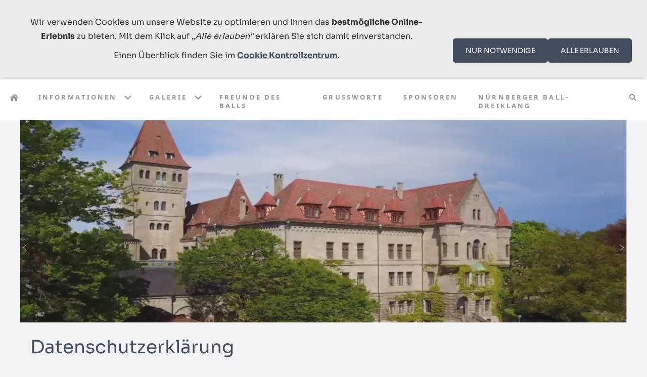

--- FILE ---
content_type: text/css; charset=utf-8
request_url: https://www.juristenball-nuernberg.de/start/classes/plugins/ngplugintypography/css/
body_size: 4050
content:
@import url("sora.css");

::selection {
    color: #ffffff;
    background-color: #444d5e;
}

img:-moz-loading {
    visibility: hidden;
}

a.ngpar {
    display: block;
    position: relative;
    top: -100px;
    visibility: hidden;
}

    select:focus,
    textarea:focus,
    input:focus
    {
        outline: none;
    }
    input[type=checkbox]:focus,
    input[type=radio]:focus
    {
        outline: auto;
    }

.sqpnavicon {
    width: 1.1em;
    height: 1.1em;
    display: inline-block;
    vertical-align: -0.18em;
    margin-right: 0.5em;
    border: 0;
    padding: 0;
}

.sqplinkicon {
    width: 1em;
    height: 1em;
    display: inline-block;
    vertical-align: -0.15em;
    margin-right: 0.2em;
    border: 0;
    padding: 0;
}


BODY {
	margin: 0;
	font: 16px Sora,Verdana,Helvetica,sans-serif;
	color: #323232;
	letter-spacing: 0px;
}

.clearfix {
	clear: both;
}

h1 {
	font: 36px Sora,Verdana,Helvetica,sans-serif;
	color: #444d5e;
    letter-spacing: 0px;
	margin: 0px 0 0px 0;
	line-height: 1.6;
}

h2 {
	font: 20px Sora,Verdana,Helvetica,sans-serif;
	color: #444d5e;
	text-transform: uppercase;
    letter-spacing: 0px;
	margin: 20px 0 10px 0;
	line-height: 1.6;
}

h3, h3>a {
	font: bold 16px Sora,Verdana,Helvetica,sans-serif;
	color: #323232;
	text-transform: uppercase;
    letter-spacing: 0px;
	margin: 10px 0 10px 0;
	line-height: 1.6;
	text-decoration: none;
}

h4 {
	font: 16px Sora,Verdana,Helvetica,sans-serif;
	color: #000000;
	text-transform: uppercase;
    letter-spacing: 0px;
	margin: 10px 0 10px 0;
	line-height: 1.6;
}

h5 {
	font: 16px Sora,Verdana,Helvetica,sans-serif;
	color: #000000;
    letter-spacing: 0px;
	margin: 10px 0 10px 0;
	line-height: 1.6;
}

h6 {
	font: 16px Sora,Verdana,Helvetica,sans-serif;
	color: #000000;
    letter-spacing: 0px;
	margin: 10px 0 10px 0;
	line-height: 1.6;
}

p {
	margin: 10px 0 10px 0;
	line-height: 1.8;
}

p a, .ngcontent a, a.nglink {
	font-weight: bold;
	
	
	
	color: #444d5e;
	text-decoration: underline;
}

p a:hover, .ngcontent a:hover, a.nglink:hover {
	font-weight: bold;
	
	font-style: normal;
	
	text-transform: none;
	
	color: #616d86;
	text-decoration: underline;
}

h3 a:hover {
	color: #616d86;
	text-decoration: underline;
}

img.picture {
	display: block;
	border: 0;
}

a:focus-visible img.picture {
    filter: brightness(50%) contrast(75%);
}

.paragraph {
	margin-bottom: 10px;
}

.sqrlinkpreview {
    position: absolute;
    top: 0;
    left: -9999px;
    width: 320px;
    background-color: #444d5e;
    color: #ffffff;
    border-radius: 10px;
    box-sizing: border-box;
    z-index: 1900;
    pointer-events: none;
    	filter: drop-shadow(0px 0px 5px rgba(0,0,0,0.5));
	transform: translate3d(0,0,0);
    }

.sqrlinkpreview a,
.sqrlinkpreview a:hover {
    color: #ffffff;
}

.sqrlinkpreviewbottom::after {
    content: "";
    position: absolute;
    bottom: 100%;
    left: 50%;
    margin-left: -6px;
    border-width: 6px;
    border-style: solid;
    border-color:  transparent transparent #444d5e transparent;
}

.sqrlinkpreviewtop::after {
    content: "";
    position: absolute;
    top: 100%;
    left: 50%;
    margin-left: -6px;
    border-width: 6px;
    border-style: solid;
    border-color:  #444d5e transparent transparent transparent;
}

.sqrlinkpreview>p {
    margin-left: 15px;
    margin-right: 15px;
}

.sqrlinkpreview>p:first-child {
    margin-top: 15px;

}

.sqrlinkpreview>p:last-child {
    margin-bottom: 15px;
}

.sqrlinkpreview>img {
    display: block;
    width: 100%;
    border-radius: 10px 10px 0px 0px;
}

.sqrlinkpreview>img:last-child {
    border-radius: 10px;
}

.sqrjumptocontent {
	border-color: #444d5e;
	border-width: 0px;
	border-style: solid;
	padding: 15px 24px 15px 25px;
	background: #444d5e;
	font: 14px Sora,Verdana,Helvetica,sans-serif;
	color: #ffffff;

	letter-spacing: 0px;
	text-transform: uppercase;
	box-shadow: 0px 0px 5px rgba(0,0,0,0.5);
	border-radius: 5px;
	display: block;
	cursor: pointer;
    -webkit-appearance: none;
    text-decoration: none;
    position: absolute;
    z-index: 9999;
    top: -999px;
    outline: none;
}

.sqrjumptocontent:focus {
    top: 20px;
    left: 20px;
}


--- FILE ---
content_type: image/svg+xml
request_url: https://www.juristenball-nuernberg.de/start/classes/plugins/ngpluginlayout/ngpluginlayoutflexr/img/?f=moredefaultdown&ca=959199
body_size: 460
content:
<?xml version="1.0" encoding="utf-8"?>
<!DOCTYPE svg PUBLIC "-//W3C//DTD SVG 1.1//EN" "http://www.w3.org/Graphics/SVG/1.1/DTD/svg11.dtd">
<svg xmlns="http://www.w3.org/2000/svg" xmlns:xlink="http://www.w3.org/1999/xlink" version="1.1" baseProfile="full" width="30" height="16" viewBox="0 0 30.00 16.00" enable-background="new 0 0 30.00 16.00" xml:space="preserve">
	<path fill="#959199" fill-opacity="1" d="M 2.53309,3.72222L 7.97812,9.16678L 13.4226,3.72222L 14.9778,5.27811L 9.53332,10.7226L 7.97812,12.2778L 6.42223,10.7226L 0.977778,5.27811L 2.53309,3.72222 Z "/>
</svg>


--- FILE ---
content_type: text/javascript
request_url: https://www.juristenball-nuernberg.de/start/classes/plugins/ngpluginlayout/ngpluginlayoutflexr/js/sliderfixed.js
body_size: 4926
content:
(function ($) {
    'use strict';

    $.fn.sqrFlexRSliderDynamic = function () {
        var header = $(this),
            container = $('#eyecatcherstage'),
            bullets = $('#eyecatcherbullets').children('a'),
            offset = 0,
            mainEyecatcher = container.children('img,video').eq(0),
            secEyecatcher,
            autoProgress = parseInt(header.attr('data-autoprogress')),
            ratiodesktop = parseFloat(header.attr('data-ratiodesktop')),
            ratiomobile = parseFloat(header.attr('data-ratiomobile')),
            mobilewidth = parseInt(header.attr('data-mobilewidth')),
            autoProgessTimer = null;

        function performAutoProgress() {
            offset++;

            if (offset > bullets.length - 1) {
                offset = 0;
            }

            setOffset(false);
        }

        function getIsMobile()
        {
            return $(window).width()<mobilewidth;
        }

        function start() {
            if (autoProgress > 0) {
                if (autoProgessTimer !== null) {
                    stop();
                }
                autoProgessTimer = window.setTimeout(performAutoProgress, autoProgress * 1000);
            }
        }

        function stop() {
            if (autoProgessTimer !== null) {
                window.clearTimeout(autoProgessTimer);
                autoProgessTimer = null;
            }
        }

        function sizeHeader() {

            var width = header.width(),
                ratio = getIsMobile() ? ratiomobile : ratiodesktop,
                height = Math.floor(width / ratio);

            header.css('height', height + 'px');

            var picturewidth = width,
                pictureheight = Math.ceil(picturewidth / ratio);

            if (pictureheight < height) {
                pictureheight = height;
                picturewidth = Math.floor(pictureheight * ratio);
            }

            var left = -Math.floor((picturewidth - width) / 2),
                top = -Math.floor((pictureheight - height) / 4);

            container.css({
                'width': picturewidth + 'px',
                'height': pictureheight + 'px',
                'left': left + 'px',
                'top': top + 'px'
            });

            if (mainEyecatcher.prop('tagName')==='IMG') {
                if (getIsMobile()) {
                    mainEyecatcher.attr('src', mainEyecatcher.attr('data-src-mobile'));
                } else {
                    mainEyecatcher.attr('src', mainEyecatcher.attr('data-src-desktop'));
                }
            }
        }

        function setOffset() {
            var urldesktop = bullets.eq(offset).attr('href'),
                urlmobile = bullets.eq(offset).attr('data-href-mobile'),
                alt = bullets.eq(offset).attr('aria-label'),
                url = getIsMobile() ? urlmobile : urldesktop;

            bullets.removeClass('active').eq(offset).addClass('active');

            if (typeof secEyecatcher === 'undefined') {
                secEyecatcher = $('<img>', {
                    class: 'headerslidersecin'
                });
                mainEyecatcher.after(secEyecatcher);
            }

            var image = new Image();

            mainEyecatcher.removeClass('headerslidersec headerslidersecout');
            mainEyecatcher.addClass('headersliderpri');
            secEyecatcher.removeClass('headersliderpri headerslidersecout');
            secEyecatcher.addClass('headerslidersec');

            secEyecatcher[0].offsetHeight;
            mainEyecatcher[0].offsetHeight;


            $(image).on('load', function () {
                secEyecatcher.attr({
                    'src': url,
                    'data-src-mobile': urlmobile,
                    'data-src-desktop': urldesktop,
                    'alt': alt
                });
                secEyecatcher[0].offsetHeight;
                secEyecatcher.addClass('headerslidersecout');

                var swap = mainEyecatcher;
                mainEyecatcher = secEyecatcher;
                secEyecatcher = swap;

                sizeHeader();

                start();
            });
            $(image).attr('src', url);
        }

        if (bullets.length > 0) {
            bullets.eq(0).addClass('active');
            mainEyecatcher.after(secEyecatcher);

            bullets.bind('click', function (e) {
                stop();
                e.preventDefault();
                offset = $(this).index();
                setOffset(true);
            });

            start();

        }

        if (header.length > 0) {

            if (getIsMobile()) mainEyecatcher.attr('src', mainEyecatcher.attr('data-src-mobile'));

            sizeHeader();
            sizeHeader();
            $(window).on('resize', sizeHeader);
        }
    };


})(jQuery);

$(function () {
    $('#eyecatcher').sqrFlexRSliderDynamic();
});
